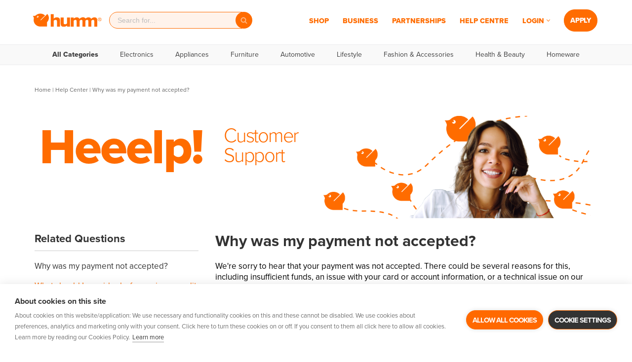

--- FILE ---
content_type: text/html; charset=utf-8
request_url: https://sfapi.formstack.io/FormEngine/EngineFrame/Index?d=iDd0d3RqK9KC_D-Y335cgB866e1gJvJn4gB9nAqNc3no3ECX82G9JCI9xnFVfwfa
body_size: 5491
content:

<!DOCTYPE html>
<html xmlns="http://www.w3.org/1999/xhtml" xml:lang="en" lang="en">
<head runat="server">
    <meta name="robots" content="noindex, nofollow">
    <meta name="viewport" content="width=device-width, initial-scale=1.0, maximum-scale=1.0, user-scalable=0">
    <meta http-equiv="Content-Type" content="text/html; charset=utf8" />
    <link href="https://frontdoorcdn.formstack.io/cdncontainer/styles/main.css" rel="stylesheet" type="text/css" id="ffmaincss">
    <link href='https://fonts.googleapis.com/css?family=Pacifico' rel='stylesheet' type='text/css'>
    <link href="https://fonts.googleapis.com/css?family=Open+Sans" rel="stylesheet" type="text/css">

    <script></script>


</head>

<body>
    <!--[if lt IE 7]> <div id="browser" class="ie6"></div> <![endif]-->
    <!--[if IE 7]>    <div id="browser" class="ie7"></div> <![endif]-->
    <!--[if IE 8]>    <div id="browser" class="ie8"></div> <![endif]-->
    <!--[if IE 9]>    <div id="browser" class="ie9"></div> <![endif]-->
    <!--[if gt IE 9]> <div id="browser" class="ie10"></div> <![endif]-->
<form action="https://sfapi.formstack.io/FormEngine/EngineFrame/UploadFile" enctype="multipart/form-data" id="form1" method="post" target="ffIframe"><input id="userTimeZone" name="userTimeZone" type="hidden" value="" /><input id="txtHtmlId" name="txtHtmlId" type="hidden" value="psR656qVoyVnNQPjYgNn0Q" /><input id="txtSendSizeChange" name="txtSendSizeChange" type="hidden" value="" /><input id="txtObjId" name="txtObjId" type="hidden" value="" /><input id="txtOrgId" name="txtOrgId" type="hidden" value="h8oSb7oh9WP5eLvt0f2k373fMQhOZAxd8ChMrqb2TJM" /><input id="txtAuthToken" name="txtAuthToken" type="hidden" value="" /><input id="txtRefreshToken" name="txtRefreshToken" type="hidden" value="8sVCBGGpZlbpz-ty3TMl6y3CUtWcVnmeDyP05BcMsp101UxfVFvS9qHtEuqbxPB0XESlLV2vSgSeS6wTTElq6E_9wjsWtHpRGLuo7a3D32G0CfIgNVf0HyNaKo113dzW" /><input id="txtAccessURI" name="txtAccessURI" type="hidden" value="" /><input id="txtSessionID" name="txtSessionID" type="hidden" value="w_MRRIoKeZSbtF-b1GX-DTwxUm0O34h_A77IiptWQA5f0kQ2zzuZzXCqXJO-E1g3" /><input id="txtSubmittedData" name="txtSubmittedData" type="hidden" value="" /><input id="formHtml" name="formHtml" type="hidden" value="" /><input data-val="true" data-val-required="The Boolean field is required." id="multipageEnabled" name="multipageEnabled" type="hidden" value="False" /><input data-val="true" data-val-required="The Boolean field is required." id="breadcrumbEnabled" name="breadcrumbEnabled" type="hidden" value="False" /><input data-val="true" data-val-required="The Boolean field is required." id="breadcrumbNumbered" name="breadcrumbNumbered" type="hidden" value="False" /><input id="breadcrumbPrefix" name="breadcrumbPrefix" type="hidden" value="" /><input id="submitMessage" name="submitMessage" type="hidden" value="Thank you! Someone from the humm team will be in contact with you soon." /><input id="submitUrl" name="submitUrl" type="hidden" value="https://www.shophumm.com/uk/contact-us/business-contact/thank-you/" /><input id="submitBtnText" name="submitBtnText" type="hidden" value="Submit" /><input id="prevBtnText" name="prevBtnText" type="hidden" value="Back" /><input id="nextBtnText" name="nextBtnText" type="hidden" value="Next" /><input id="pageValType" name="pageValType" type="hidden" value="form" /><input id="txtUserContentId" name="txtUserContentId" type="hidden" value="" /><input data-val="true" data-val-required="The Boolean field is required." id="hasCustomCSS" name="hasCustomCSS" type="hidden" value="True" /><input id="isCurrentForm" name="isCurrentForm" type="hidden" value="" /><input id="packageTier" name="packageTier" type="hidden" value="" /><input data-val="true" data-val-required="The Boolean field is required." id="isDraft" name="isDraft" type="hidden" value="False" /><input data-val="true" data-val-required="The Boolean field is required." id="saveForLaterEnabled" name="saveForLaterEnabled" type="hidden" value="False" /><input id="saveBtnText" name="saveBtnText" type="hidden" value="Save" /><input id="discardBtnText" name="discardBtnText" type="hidden" value="Discard" /><input id="draftSaved" name="draftSaved" type="hidden" value="" /><input id="draftEmail" name="draftEmail" type="hidden" value="" /><input id="paymentType" name="paymentType" type="hidden" value="" /><input id="formName" name="formName" type="hidden" value="Retailer Contact Form" /><input id="formId" name="formId" type="hidden" value="" /><input id="CommunityInstanceURL" name="CommunityInstanceURL" type="hidden" value="" /><input id="CommunitySessioID" name="CommunitySessioID" type="hidden" value="" /><input id="CommunityUserId" name="CommunityUserId" type="hidden" value="" /><input id="CommunityUserType" name="CommunityUserType" type="hidden" value="" /><input id="CommunityViewMode" name="CommunityViewMode" type="hidden" value="" /><input id="comPrefillDataset" name="comPrefillDataset" type="hidden" value="" /><input id="prefillDataset" name="prefillDataset" type="hidden" value="" /><input id="comPrefillObj" name="comPrefillObj" type="hidden" value="" /><input id="hfFileServiceEndpoint" name="hfFileServiceEndpoint" type="hidden" value="https://sfapi.formstack.io" /><input id="hfFileServiceApiKey" name="hfFileServiceApiKey" type="hidden" value="8fc5982e-6eca-4d73-a3ff-997902b163b0-20212151122" /><input id="reCaptchaV3token" name="reCaptchaV3token" type="hidden" value="" /><input id="submissionWorkflowId" name="submissionWorkflowId" type="hidden" value="" /><input data-val="true" data-val-required="The Boolean field is required." id="isPopulateHTMLFromBackEnd" name="isPopulateHTMLFromBackEnd" type="hidden" value="True" /><input id="hfIsNativePaymentOn" name="hfIsNativePaymentOn" type="hidden" value="False" /><input id="hfDefaultNativeSiteURL" name="hfDefaultNativeSiteURL" type="hidden" value="" /><input id="hfPackageNamespace" name="hfPackageNamespace" type="hidden" value="VisualAntidote__" />        <div id="dvBannerHTML" runat="server">

            <script language='javascript' type='text/javascript'>function evaluateRules(lstRules,source){ if (arguments.length > 0){  for (var i = 0; i < lstRules.length; i++) {     switch (lstRules[i]) {         case 1:              if (   (!FFEqualTo('FSGFShortAnswer386','Case.SuppliedEmail',true,source)) ) { FFShowGeneralError('Email doesn\'t match',source); }         break;     }  } } else { }}</script><input type='hidden' id='submitRules' value='1' /><div><style>#dvFastForms .ff-group-row>.ff-item-row:not(:first-child),#dvFastForms .ff-payment-wrapper,#dvFastForms .ff-esignature-wrapper  {
     max-width:100%;
     }
 #dvFastForms .ff-page-header  {
     font-family:Helvetica;
     color:rgba(4,4,4,1);
     font-size:26px;
     }
 #dvFastForms .ff-page-header-row  {
     border-style:none;
     border-radius:5px;
     border-width:0px;
     padding:3px;
     }
 .ff-logo  {
     background-color:rgba(248,247,247,0.05);
     background-image:url(https://hummuk--visualantidote.visualforce.com/servlet/servlet.ImageServer?id=0158e0000009dfSAAQ&oid=00D4L000000Db0OUAS);
     width:168px;
     height:34px;
     margin:auto;
     padding:33px;
     }
 .ff-header  {
     padding:0px;
     }
 .ff-form-main  {
     background-color:rgba(255,255,255,1);
     margin:auto;
     max-width:700px;
     border-style:solid;
     border-color:rgba(255,255,255,1);
     border-width:0px;
     padding:24px;
     }
 #dvFastForms .ff-group-row  {
     background-color:#f3f3f3;
     border-style:solid;
     border-radius:5px;
     border-width:0px;
     max-width:700px;
     padding:20px;
     margin:0px;
     }
 #dvFastForms .ff-section-header  {
     font-family:Helvetica;
     color:rgba(248,248,249,1);
     font-size:24px;
     }
 #dvFastForms .ff-footer-group  {
     padding:24px;
     }
 #dvFastForms .ff-col-2.ff-field-col  {
     max-width:100%;
     width:100%;
     clear:left;
     }
 #dvFastForms .ff-label,#dvFastForms .ff-footnote-label  {
     font-family:Helvetica;
     font-weight:bold;
     font-size:16px;
     }
 #dvFastForms .ff-label  {
     color:#222222;
     }
 #dvFastForms .ff-label-col  {
     text-align:left;
     padding:8px;
     }
 #dvFastForms .ff-field-col  {
     font-family:Helvetica;
     font-size:16px;
     }
 #dvFastForms .ff-field-col,#dvFastForms .ff-rating-widget a  {
     color:#222222;
     }
 #dvFastForms .ff-type-text,#dvFastForms .ff-textarea,#dvFastForms select.ff-select-type,#dvFastForms .ff-fileupload-drop-area,#dvFastForms .select2-container .select2-choice,#dvFastForms .select2-container .select2-choices  {
     border-style:solid;
     border-radius:5px;
     border-color:rgba(207,212,216,1);
     border-width:1px;
     padding:12px;
     }
 #dvFastForms .ff-textarea  {
     height:140px;
     }
 #dvFastForms .ff-item-row .ff-type-text:not(.ff-creditcard),#dvFastForms .ff-textarea,#dvFastForms .ff-fileupload-drop-area  {
     width:100%;
     }
 #dvFastForms select.ff-select-type:not(.ff-mm):not(.ff-yyyy),#dvFastForms .select2-container  {
     width:100%;
     }
 #dvFastForms div.ff-select-to-checkbox-list,#dvFastForms div.ff-select-to-radiobtn-list  {
     width:100%;
     }
 #dvFastForms .ff-rating-widget  {
     width:100%;
     }
 #dvFastForms .ff-invalid-msg  {
     font-family:Helvetica;
     color:rgba(150,0,8,1);
     padding:12px;
     }
 #dvFastForms .ff-required-mark  {
     font-family:Helvetica;
     color:rgba(249,249,250,1);
     font-size:16px;
     }
 #dvFastForms .ff-page-bread-header  {
     background-color:rgba(237,239,240,1);
     }
 #dvFastForms .ff-page-bread-item  {
     font-family:Helvetica;
     color:rgba(102,102,102,1);
     font-size:14px;
     }
 #dvFastForms .ff-page-bread-item:hover  {
     color:rgba(70,70,70,1);
     }
 #dvFastForms .ff-page-bread-item.item-selected  {
     color:rgba(89,93,100,1);
     }
 #dvFastForms .ff-page-bread  {
     padding:7px;
     }
 #dvFastForms .ff-btn-submit  {
     background-color:rgba(255,98,0,1);
     font-family:Helvetica;
     color:rgba(255,255,255,1);
     font-size:14px;
     border-style:none;
     border-width:1px;
     padding:10px;
     }
 #dvFastForms .ff-btn-submit:hover  {
     background-color:rgba(18,30,37,1);
     }
 #dvFastForms .ff-alink:hover  {
     color:rgba(70,70,70,1);
     }
 #dvFastForms .ff-alink  {
     font-family:Helvetica;
     font-weight:bold;
     text-decoration:underline;
     color:rgba(255,98,0,1);;
     font-size:14px;
     padding:7px;
     }</style><div class="ff-form-main"><div id="ffPage30" class="ff-page-row page-1" data-pagetitle="Page Title"><div class="ff-group-row group-0" id="ffSection0"><div class="ff-item-row"><div class="ff-col-1 ff-section-col"><label class="ff-section-header" id="sectionLabel0"></label></div></div><div class="ff-item-row"><div class="ff-col-1 ff-label-col"><label vatt="PICKLIST" for="Case.Type" class="ff-label" id="lblCaseType">I need help with</label></div><div class="ff-col-2 ff-field-col"><select name="Case.Type" id="Case.Type" vatt="PICKLIST" class="ff-select-type ff-singlepicklist" data-flexcontrol="picklist-default" data-columnspan="12" data-requiredmessage="required" data-isupsert="false" data-ishidden="false"><option value="" selected="selected">--select an item--</option><option value="Query about fees">Query about fees </option><option value="Additional location enquiry">Additional location enquiry </option><option value="Updating store details">Updating store details </option><option value="Remittance enquiry">Remittance enquiry </option><option value="Contract enquiry">Contract enquiry </option><option value="Training required">Training required </option><option value="Point Of Sale">Point Of Sale </option><option value="Other">Other </option></select></div></div><div class="ff-item-row"><div class="ff-col-1 ff-label-col"><label vatt="STRING" for="Case.SuppliedCompany" class="ff-label" id="lblCaseSuppliedCompany">Business Name</label><span class="requiredSpan ff-required-mark">*</span></div><div class="ff-col-2 ff-field-col"><input type="textbox" id="Case.SuppliedCompany" placeholder="" aria-placeholder="" name="Case.SuppliedCompany" vatt="STRING" class="ff-input-type ff-type-text" data-maxlengthmessage="Maximum 80 characters" maxlength="80" data-validatefieldtype="" value="" data-columnspan="12" data-requiredmessage="required" data-isrequired="true" aria-required="true" data-isupsert="false" data-ishidden="false"></div></div><div class="ff-item-row"><div class="ff-col-1 ff-label-col"><label vatt="STRING" for="Case.SuppliedName" class="ff-label" id="lblCaseSuppliedName">Your Full Name</label><span class="requiredSpan ff-required-mark">*</span></div><div class="ff-col-2 ff-field-col"><input type="textbox" id="Case.SuppliedName" placeholder="" aria-placeholder="" name="Case.SuppliedName" vatt="STRING" class="ff-input-type ff-type-text" data-maxlengthmessage="Maximum 80 characters" maxlength="80" data-validatefieldtype="" value="" data-columnspan="12" data-requiredmessage="required" data-isrequired="true" aria-required="true" data-isupsert="false" data-ishidden="false"></div></div><div class="ff-item-row"><div class="ff-col-1 ff-label-col"><label vatt="TEXTAREA" for="Case.Description" class="ff-label" id="lblCaseDescription">Comment</label><span class="requiredSpan ff-required-mark">*</span></div><div class="ff-col-2 ff-field-col"><textarea id="Case.Description" placeholder="" aria-placeholder="" name="Case.Description" vatt="TEXTAREA" class="ff-textarea" data-maxlengthmessage="Maximum 32000 characters" maxlength="32000" data-ishtmlformatted="false" value="" data-columnspan="12" data-requiredmessage="required" data-isrequired="true" aria-required="true" data-isupsert="false" data-ishidden="false"></textarea></div></div><div class="ff-item-row"><div class="ff-col-1 ff-label-col"><label vatt="EMAIL" for="Case.SuppliedEmail" class="ff-label" id="lblCaseSuppliedEmail">Email</label><span class="requiredSpan ff-required-mark">*</span></div><div class="ff-col-2 ff-field-col"><input type="textbox" id="Case.SuppliedEmail" placeholder="" aria-placeholder="" name="Case.SuppliedEmail" vatt="EMAIL" class="ff-input-type ff-type-text" data-maxlengthmessage="Maximum 80 characters" maxlength="80" data-validatefieldtype="" value="" data-columnspan="12" data-requiredmessage="required" data-isrequired="true" aria-required="true" data-isupsert="false" data-ishidden="false"></div></div><div class="ff-item-row"><div class="ff-col-1 ff-label-col"><label id="lblFSGFShortAnswer386" for="FSGFShortAnswer386" class="ff-label" vatt="STRING">Confirm Email</label><span class="ff-required-mark">*</span></div><div class="ff-col-2 ff-field-col"><input id="FSGFShortAnswer386" name="FSGFShortAnswer386" type="text" class="ff-input-type ff-type-text mainField" vatt="STRING" value="" data-ishidden="false" data-isreadonly="false" data-isrequired="true" data-requiredmessage="required"></div></div><div class="ff-item-row"><div class="ff-col-1 ff-label-col"><label vatt="STRING" for="Case.SuppliedPhone" class="ff-label" id="lblCaseSuppliedPhone">Contact Number</label><span class="requiredSpan ff-required-mark">*</span></div><div class="ff-col-2 ff-field-col"><input type="textbox" id="Case.SuppliedPhone" placeholder="" aria-placeholder="" name="Case.SuppliedPhone" vatt="STRING" class="ff-input-type ff-type-text" data-maxlengthmessage="Maximum 40 characters" maxlength="40" data-validatefieldtype="" value="" data-columnspan="12" data-requiredmessage="required" data-isrequired="true" aria-required="true" data-isupsert="false" data-ishidden="false"></div></div><div class="ff-item-row" title="Captcha"><div class="ff-col-1 ff-label-col"><label id="lblCaptcha676" for="Captcha676" lblname="Captcha" class="ff-label ff-captcha-label" aria-required="true">Captcha</label><span class="requiredSpan ff-required-mark">*</span></div><div class="ff-col-2 ff-field-col ff-captcha"><div id="Captcha676" name="Captcha" vatt="CAPTCHA" data-requiredmessage="Please enter the text shown in the image above" data-isrequired="true" data-ishidden="false"></div></div></div><div class="ff-item-row" style="display: none;"><div class="ff-col-1 ff-label-col"><label vatt="PICKLIST" for="Case.Origin" class="ff-label" id="lblCaseOrigin">Origin</label></div><div class="ff-col-2 ff-field-col"><select name="Case.Origin" id="Case.Origin" vatt="PICKLIST" class="ff-select-type ff-singlepicklist" data-flexcontrol="" data-columnspan="12" data-requiredmessage="required" data-isupsert="false" data-ishidden="true" disabled="disabled"><option value="">--select an item--</option><option value="Email">Email </option><option value="Phone">Phone </option><option value="Web">Web </option><option value="Web Retailer" selected="selected">Web Retailer </option><option value="Web Customer">Web Customer </option><option value="Retailer Community">Retailer Community </option></select></div></div><div class="ff-item-row" style="display: none;"><div class="ff-col-1 ff-label-col"><label vatt="PICKLIST" for="Case.Priority" class="ff-label" id="lblCasePriority">Priority</label></div><div class="ff-col-2 ff-field-col"><select name="Case.Priority" id="Case.Priority" vatt="PICKLIST" class="ff-select-type ff-singlepicklist" data-flexcontrol="" data-columnspan="12" data-requiredmessage="required" data-isupsert="false" data-ishidden="true"><option value="">--select an item--</option><option value="High">High </option><option value="Medium" selected="selected">Medium </option><option value="Low">Low </option><option value="Critical">Critical </option></select></div></div><div class="ff-item-row" style="display: none;"><div class="ff-col-1 ff-label-col"><label vatt="REFERENCE" for="inputCase.BusinessHoursId" class="ff-label" id="lblCaseBusinessHoursId">Business Hours</label><span class="requiredSpan ff-required-mark">*</span></div><div class="ff-col-2 ff-field-col"><input type="hidden" id="Case.BusinessHoursId" vatt="REFERENCE" value="01m4L000000TO8wQAG"><input type="textbox" id="inputCase.BusinessHoursId" title="Lookup" placeholder="" name="inputCase.BusinessHoursId" class="ff-input-type ff-type-text lookup-link" readonly="readonly" vatt="REFERENCE" value="Humm Business Hours" data-lobj="BusinessHours" data-robj="" data-flexcontrol="reference-table" data-display-format="" data-relationship-name="" data-columnspan="12" data-requiredmessage="required" data-isrequired="true" aria-required="true" data-isupsert="false" data-ishidden="true"></div></div></div></div></div></div>
        </div>
        <iframe id="ffIframe" name="ffIframe" style="display:none"></iframe>
        <div id="dialog">
        </div>
        <div id="paymentDialog" style="display:none;overflow:hidden;">
            <iframe id="paymentDialogIFrame" style="width:100%;height:100%;margin:0px;padding:0px;border:0" scrolling="no"></iframe>
        </div>
        <div id="ffLookupDialog" style="overflow:hidden">
        </div>
        <input type="hidden" id="selectedId" value="" />
</form></body>
</html>


--- FILE ---
content_type: text/css
request_url: https://www.shophumm.com/app/plugins/humm-faq/assets/css/faq-custom.css?ver=1767844836
body_size: -287
content:
.hsdd-qa-container {
    transition: max-height .5s ease-out;
}

.faq-content {
    max-height: 0;
    overflow: hidden;
    transition: max-height .5s ease-out;
}

.hsdd-container[data-mode="list"] .hsdd-qa-container {
    max-height: inherit;
}

.hsdd-container[data-mode="dropdown"] .hsdd-qa-container {
    display: none;
    overflow: hidden;
}

--- FILE ---
content_type: text/css
request_url: https://cdn.shophumm.com/humm/uploads/sites/5/elementor/css/post-2922.css?ver=1764004896
body_size: 1278
content:
.elementor-2922 .elementor-element.elementor-element-cde39b1{padding:25px 0px 15px 0px;}.elementor-bc-flex-widget .elementor-2922 .elementor-element.elementor-element-268442f.elementor-column .elementor-widget-wrap{align-items:center;}.elementor-2922 .elementor-element.elementor-element-268442f.elementor-column.elementor-element[data-element_type="column"] > .elementor-widget-wrap.elementor-element-populated{align-content:center;align-items:center;}.elementor-2922 .elementor-element.elementor-element-bad15aa .elementor-icon-list-icon{width:14px;}.elementor-2922 .elementor-element.elementor-element-bad15aa .elementor-icon-list-icon i{font-size:14px;}.elementor-2922 .elementor-element.elementor-element-bad15aa .elementor-icon-list-icon svg{--e-icon-list-icon-size:14px;}.elementor-2922 .elementor-element.elementor-element-bad15aa .elementor-icon-list-text, .elementor-2922 .elementor-element.elementor-element-bad15aa .elementor-icon-list-text a{color:#666666;}.elementor-2922 .elementor-element.elementor-element-bad15aa .elementor-icon-list-item{font-size:0.706em;}.elementor-2922 .elementor-element.elementor-element-196c45a > .elementor-widget-wrap > .elementor-widget:not(.elementor-widget__width-auto):not(.elementor-widget__width-initial):not(:last-child):not(.elementor-absolute){margin-bottom:20px;}.elementor-2922 .elementor-element.elementor-element-196c45a > .elementor-element-populated{margin:0% 3% 0% 0%;--e-column-margin-right:3%;--e-column-margin-left:0%;}.elementor-2922 .elementor-element.elementor-element-c5e776c > .elementor-widget-container{padding:0% 0% 4% 0%;border-style:solid;border-width:0px 0px 1px 0px;border-color:#CCCCCC;}.elementor-2922 .elementor-element.elementor-element-c5e776c .elementor-heading-title{font-size:22px;font-weight:700;}.elementor-2922 .elementor-element.elementor-element-7f769d4 .elementor-heading-title{font-size:17px;font-weight:400;line-height:19px;color:var( --e-global-color-text );}.elementor-2922 .elementor-element.elementor-element-4d64c7e{--grid-row-gap:25px;--grid-column-gap:30px;}.elementor-2922 .elementor-element.elementor-element-4d64c7e .elementor-posts-container .elementor-post__thumbnail{padding-bottom:calc( 0.66 * 100% );}.elementor-2922 .elementor-element.elementor-element-4d64c7e:after{content:"0.66";}.elementor-2922 .elementor-element.elementor-element-4d64c7e .elementor-post__thumbnail__link{width:100%;}.elementor-2922 .elementor-element.elementor-element-4d64c7e.elementor-posts--thumbnail-left .elementor-post__thumbnail__link{margin-right:20px;}.elementor-2922 .elementor-element.elementor-element-4d64c7e.elementor-posts--thumbnail-right .elementor-post__thumbnail__link{margin-left:20px;}.elementor-2922 .elementor-element.elementor-element-4d64c7e.elementor-posts--thumbnail-top .elementor-post__thumbnail__link{margin-bottom:20px;}.elementor-2922 .elementor-element.elementor-element-4d64c7e .elementor-post__title, .elementor-2922 .elementor-element.elementor-element-4d64c7e .elementor-post__title a{font-size:17px;font-weight:400;text-decoration:underline;line-height:19px;}.elementor-2922 .elementor-element.elementor-element-4d64c7e .elementor-post__title{margin-bottom:0px;}.elementor-2922 .elementor-element.elementor-element-6d22c6b > .elementor-widget-wrap > .elementor-widget:not(.elementor-widget__width-auto):not(.elementor-widget__width-initial):not(:last-child):not(.elementor-absolute){margin-bottom:10px;}.elementor-2922 .elementor-element.elementor-element-6d22c6b > .elementor-element-populated{margin:0% 0% 0% 3%;--e-column-margin-right:0%;--e-column-margin-left:3%;}.elementor-2922 .elementor-element.elementor-element-d94b27f{text-align:left;}.elementor-2922 .elementor-element.elementor-element-d94b27f .elementor-heading-title{font-size:32px;font-weight:700;line-height:30px;color:var( --e-global-color-text );}.elementor-2922 .elementor-element.elementor-element-795fbf9 .dce-content, .elementor-2922 .elementor-element.elementor-element-795fbf9 .dce-content a.dce-content-link{color:#000000;}.elementor-2922 .elementor-element.elementor-element-795fbf9 .dce-content{margin-bottom:0px;}.elementor-2922 .elementor-element.elementor-element-c88292d > .elementor-widget-container{margin:5% 0% 0% 0%;}.elementor-2922 .elementor-element.elementor-element-c88292d .elementor-heading-title{font-size:20px;font-weight:700;color:#4D5046;}.elementor-2922 .elementor-element.elementor-element-4a2ee76 .elementor-tab-title, .elementor-2922 .elementor-element.elementor-element-4a2ee76 .elementor-tab-title:before, .elementor-2922 .elementor-element.elementor-element-4a2ee76 .elementor-tab-title:after, .elementor-2922 .elementor-element.elementor-element-4a2ee76 .elementor-tab-content, .elementor-2922 .elementor-element.elementor-element-4a2ee76 .elementor-tabs-content-wrapper{border-width:0px;}.elementor-2922 .elementor-element.elementor-element-4a2ee76 .elementor-tab-title, .elementor-2922 .elementor-element.elementor-element-4a2ee76 .elementor-tab-title a{color:#000000;}.elementor-2922 .elementor-element.elementor-element-4a2ee76 .elementor-tab-title.elementor-active,
					 .elementor-2922 .elementor-element.elementor-element-4a2ee76 .elementor-tab-title.elementor-active a{color:var( --e-global-color-primary );}.elementor-2922 .elementor-element.elementor-element-4a2ee76 .elementor-tab-content{color:#4D5046;font-size:17px;font-weight:100;}.elementor-2922 .elementor-element.elementor-element-5c316cb{margin-top:0%;margin-bottom:0%;}.elementor-2922 .elementor-element.elementor-element-4b4ea4f > .elementor-widget-wrap > .elementor-widget:not(.elementor-widget__width-auto):not(.elementor-widget__width-initial):not(:last-child):not(.elementor-absolute){margin-bottom:0px;}.elementor-2922 .elementor-element.elementor-element-fdf803d > .elementor-widget-container{margin:0px 0px 10px 0px;padding:0px 0px 0px 0px;}.elementor-2922 .elementor-element.elementor-element-9870b07{margin-top:2%;margin-bottom:3%;}.elementor-2922 .elementor-element.elementor-element-145a3b4 > .elementor-widget-container{margin:0px 0px 0px 0px;}@media(max-width:959px){.elementor-2922 .elementor-element.elementor-element-d94b27f .elementor-heading-title{font-size:2em;}}@media(min-width:690px){.elementor-2922 .elementor-element.elementor-element-196c45a{width:30%;}.elementor-2922 .elementor-element.elementor-element-6d22c6b{width:70%;}}@media(max-width:689px){.elementor-2922 .elementor-element.elementor-element-c5e776c > .elementor-widget-container{margin:5% 0% 0% 0%;padding:0% 0% 2% 0%;}.elementor-2922 .elementor-element.elementor-element-7f769d4 > .elementor-widget-container{padding:0px 0px 4px 0px;}.elementor-2922 .elementor-element.elementor-element-4d64c7e .elementor-posts-container .elementor-post__thumbnail{padding-bottom:calc( 0.5 * 100% );}.elementor-2922 .elementor-element.elementor-element-4d64c7e:after{content:"0.5";}.elementor-2922 .elementor-element.elementor-element-4d64c7e .elementor-post__thumbnail__link{width:100%;}.elementor-2922 .elementor-element.elementor-element-6d22c6b > .elementor-element-populated{margin:5% 0% 0% 0%;--e-column-margin-right:0%;--e-column-margin-left:0%;}.elementor-2922 .elementor-element.elementor-element-d94b27f > .elementor-widget-container{margin:0px 0px 0px 0px;padding:0px 0px 0px 0px;}.elementor-2922 .elementor-element.elementor-element-d94b27f .elementor-heading-title{font-size:29px;line-height:30px;letter-spacing:-1px;}.elementor-2922 .elementor-element.elementor-element-795fbf9 > .elementor-widget-container{margin:0px 0px 0px 0px;padding:0px 0px 0px 0px;}.elementor-2922 .elementor-element.elementor-element-795fbf9 .dce-content{font-size:17px;}.elementor-2922 .elementor-element.elementor-element-c88292d > .elementor-widget-container{margin:5% 0% 0% 0%;padding:0px 0px 0px 0px;}.elementor-2922 .elementor-element.elementor-element-c88292d .elementor-heading-title{font-size:1.5em;letter-spacing:-0.6px;}.elementor-2922 .elementor-element.elementor-element-4a2ee76 > .elementor-widget-container{margin:0px 0px 0px 0px;padding:0px 1px 30px 0px;}}/* Start custom CSS for posts, class: .elementor-element-4d64c7e */@media (max-width: 640px)
 {
     #set-color-for-mobile-text h2 a
     {
   
background: no-repeat right/3% url(https://cdn.shophumm.com/humm/uploads/sites/6/Arrow.png);
width: 99%;
height: 19px;
display: inline-block;
color: #333 !important;
text-decoration: none !important;
         
        
     
 }
 #set-color-for-mobile-text h2
 {
      border-bottom: 1px solid #c4c4c4;
     padding-bottom: 7px !important;
     text-decoration: none !important;
 }
 }/* End custom CSS */
/* Start custom CSS for tabs, class: .elementor-element-4a2ee76 */#elementor-tab-title-7771
{
    display:none;
}
 #set-tab .elementor-tab-mobile-title:nth-child(3) {
    font-weight: 400;
    background-image: url(https://cdn.bundll.com/uploads/sites/3/thumb_up.png);
   background-repeat: no-repeat;
    background-position-x: 0px;
    padding-left: 33px;
    background-position-y: 10px;    
}

#set-tab .elementor-tab-mobile-title:nth-child(5)
{
  font-weight: 400;
  background-image: url(https://cdn.bundll.com/uploads/sites/3/thumb_down.png);
  background-repeat: no-repeat;
  background-position-x: 0px;
  padding-left: 33px;
  background-position-y:12px;
}


#elementor-tab-title-7773
 {
   font-weight: 400;
    background-image: url(https://cdn.bundll.com/uploads/sites/3/thumb_down.png);
    background-repeat: no-repeat;
    background-position-x: 0px;
    padding-left: 33px;
    background-position-y: 18px;
  }

#elementor-tab-title-7772 a {
         padding-left: 26px;
         padding-right:25px;
 }
 #elementor-tab-title-7773 a {
         padding-left: 26px;
         padding-right:25px;
 }


#elementor-tab-title-7772 a,
#elementor-tab-title-7773 a
{
  padding-left:28px;
  padding-top:10px;
}
#tab_y_n .thumb_up, .thumb_down
{
    padding-top: 0px;
    float: left;
}
#elementor-tab-title-7772 a
{
    font-weight: 400;
    background-image: url(https://cdn.bundll.com/uploads/sites/3/thumb_up.png);
    background-repeat: no-repeat;
       background-position: left;
       background-position-y: 3px;
}




#elementor-tab-title-7772.elementor-active a
{
    font-weight: 400;
   
    background-image: url("https://cdn.bundll.com/uploads/sites/3/thumb_up.png");
    background-repeat: no-repeat;
    background-position: left;
    
}
#elementor-tab-title-7773.elementor-active a
{
    font-weight: 400;
   color:#ccc;

    background-repeat: no-repeat;
    background-position: left;
    
}
#set-tab .eael-adv-accordion .eael-accordion-list .eael-accordion-header
{
    padding:0px !important;
}
 #set-tab .elementor-column-gap-default>.elementor-row>.elementor-column>.elementor-element-populated
{
    padding: 10px 10px 10px 0px;
}
.elementor-widget-tabs .elementor-tab-desktop-title
{
    padding: 20px 0px !important;
}/* End custom CSS */

--- FILE ---
content_type: text/css
request_url: https://cdn.shophumm.com/humm/uploads/sites/5/elementor/css/post-21642.css?ver=1764002809
body_size: 647
content:
.elementor-21642 .elementor-element.elementor-element-8a978f1:not(.elementor-motion-effects-element-type-background), .elementor-21642 .elementor-element.elementor-element-8a978f1 > .elementor-motion-effects-container > .elementor-motion-effects-layer{background-color:#F9F9F9;}.elementor-21642 .elementor-element.elementor-element-8a978f1{border-style:solid;border-width:1px 0px 1px 0px;border-color:#EBECEE;box-shadow:0px 0px 0px 0px rgba(0,0,0,0.5);transition:background 0.3s, border 0.3s, border-radius 0.3s, box-shadow 0.3s;margin-top:0px;margin-bottom:0px;padding:0px 0px 0px 0px;}.elementor-21642 .elementor-element.elementor-element-8a978f1 > .elementor-background-overlay{transition:background 0.3s, border-radius 0.3s, opacity 0.3s;}.elementor-21642 .elementor-element.elementor-element-7266f18 > .elementor-widget-container{margin:0px 0px 0px 0px;padding:0px 0px 0px 0px;}.elementor-21642 .elementor-element.elementor-element-7266f18{z-index:10;}.elementor-21642 .elementor-element.elementor-element-7266f18 .elementor-nav-menu .elementor-item{font-size:14px;}.elementor-21642 .elementor-element.elementor-element-7266f18 .elementor-nav-menu--main .elementor-item{color:#404041;fill:#404041;padding-left:22px;padding-right:22px;padding-top:0px;padding-bottom:0px;}.elementor-21642 .elementor-element.elementor-element-7266f18 .elementor-nav-menu--main .elementor-item:hover,
					.elementor-21642 .elementor-element.elementor-element-7266f18 .elementor-nav-menu--main .elementor-item.elementor-item-active,
					.elementor-21642 .elementor-element.elementor-element-7266f18 .elementor-nav-menu--main .elementor-item.highlighted,
					.elementor-21642 .elementor-element.elementor-element-7266f18 .elementor-nav-menu--main .elementor-item:focus{color:var( --e-global-color-primary );fill:var( --e-global-color-primary );}.elementor-21642 .elementor-element.elementor-element-7266f18 .elementor-nav-menu--main .elementor-item.elementor-item-active{color:var( --e-global-color-primary );}@media(min-width:690px){.elementor-21642 .elementor-element.elementor-element-3ca0600{width:100%;}}@media(max-width:959px){.elementor-21642 .elementor-element.elementor-element-7266f18 > .elementor-widget-container{margin:0px 0px 0px -13px;padding:0px 0px 0px 0px;}.elementor-21642 .elementor-element.elementor-element-7266f18 .elementor-nav-menu--main .elementor-item{padding-left:20px;padding-right:20px;}}@media(max-width:689px){.elementor-21642 .elementor-element.elementor-element-7266f18 > .elementor-widget-container{margin:0px 0px 0px 0px;padding:0px 0px 0px 0px;}.elementor-21642 .elementor-element.elementor-element-7266f18 .elementor-nav-menu--main .elementor-item{padding-left:11px;padding-right:11px;}}/* Start custom CSS for nav-menu, class: .elementor-element-7266f18 */#sub_menu_pos
{
    width:auto;
    margin-left:auto;
    margin-right: auto;
    overflow:auto;
}


@media (max-width: 480px) {
#sub_menu_pos .elementor-nav-menu:after
{

    content: "\00a0";
    display: block;
    height: 27px;
    font: 0/0 serif;
    clear: both;
    visibility: visible;
    overflow: hidden;
    width:9%;
    position: fixed;
    background: #F9F9F9;
    right: -1px;
    opacity: 0.9;
  
}

.blur-mar-left
{
margin-right:26px;
}


#menu-1-7266f18
{
  flex-wrap: nowrap;
max-width: 100%;
justify-content: start;
}

.elementor-nav-menu--layout-horizontal
{
overflow:auto;
}

.elementor-nav-menu--layout-horizontal::-webkit-scrollbar
{
display:none;
}
}

@media only screen 
  and (min-device-width: 768px) 
  and (max-device-width: 1023px) 
  and (-webkit-min-device-pixel-ratio: 1) {
    
#sub_menu_pos .elementor-nav-menu:after
{

content: "\00a0";
display: block;
height: 27px;
font: 0/0 serif;
clear: both;
visibility: visible;
overflow: hidden;
width:9%;
position: fixed;
background: #F9F9F9;
right: -1px;
opacity: 0.9;

}
.blur-mar-left
{
margin-right:63px;
}
#menu-1-7266f18
{
flex-wrap: nowrap;
max-width: 100%;
justify-content: start;


}
.elementor-nav-menu--layout-horizontal
{
overflow:auto;
}
.elementor-nav-menu--layout-horizontal::-webkit-scrollbar
{
display:none;
}
#blur-mar-left
{
padding-right: 29px;
}

      
  }
  @media only screen 
  and (max-device-width: 1792px) 
  and (-webkit-min-device-pixel-ratio: 1) {
      sub_menu_pos .elementor-nav-menu:after
    {

    content: "\00a0";
    display: block;
    height: 27px;
    font: 0/0 serif;
    clear: both;
    visibility: visible;
    overflow: hidden;
    width:9%;
    position: fixed;
    background: #F9F9F9;
    right: -1px;
    opacity: 0.9;
  
    }
      
    #menu-1-7266f18
    {
    flex-wrap: nowrap;
    max-width: 100%;
    justify-content: start;
    
    
    }
    .elementor-nav-menu--layout-horizontal
    {
    overflow:auto;
    }
    .elementor-nav-menu--layout-horizontal::-webkit-scrollbar
    {
    display:none;
    }
    #blur-mar-left
    {
        padding-right: 29px;
    }

      
  }
      


@media only screen 
  and (max-device-width: 1366px) 
  and (-webkit-min-device-pixel-ratio: 1) {
      .elementor-53197 .elementor-element.elementor-element-3e5cd33 .elementor-nav-menu--main .elementor-item
      {
       padding-left: 16px;
    padding-right: 16px;
  }
 
      
  }/* End custom CSS */
/* Start custom CSS for section, class: .elementor-element-8a978f1 */#sub-menu-section
{
  
    margin-left: -15px;
  
}
#sub-menu-section .elementor-widget:not(:last-child)
{
    margin-bottom:0px;
}/* End custom CSS */

--- FILE ---
content_type: text/css
request_url: https://cdn.shophumm.com/humm/uploads/sites/5/elementor/css/post-23529.css?ver=1764004896
body_size: 212
content:
.elementor-23529 .elementor-element.elementor-element-bc01826{transition:background 0.3s, border 0.3s, border-radius 0.3s, box-shadow 0.3s;}.elementor-23529 .elementor-element.elementor-element-bc01826 > .elementor-background-overlay{transition:background 0.3s, border-radius 0.3s, opacity 0.3s;}.elementor-23529 .elementor-element.elementor-element-1711574c > .elementor-element-populated{transition:background 0.3s, border 0.3s, border-radius 0.3s, box-shadow 0.3s;}.elementor-23529 .elementor-element.elementor-element-1711574c > .elementor-element-populated > .elementor-background-overlay{transition:background 0.3s, border-radius 0.3s, opacity 0.3s;}.elementor-23529 .elementor-element.elementor-element-7a0cc91e .elementor-heading-title{font-size:100px;font-weight:800;letter-spacing:-3px;color:var( --e-global-color-fdd421c );}.elementor-23529 .elementor-element.elementor-element-4548ca35 .elementor-heading-title{font-size:40px;font-weight:300;letter-spacing:-2.3px;color:var( --e-global-color-fdd421c );}.elementor-23529 .elementor-element.elementor-element-46b9fd7a .elementor-heading-title{font-size:40px;font-weight:300;letter-spacing:-2.3px;color:var( --e-global-color-0b80a7b );}.elementor-bc-flex-widget .elementor-23529 .elementor-element.elementor-element-73c85650.elementor-column .elementor-widget-wrap{align-items:flex-start;}.elementor-23529 .elementor-element.elementor-element-73c85650.elementor-column.elementor-element[data-element_type="column"] > .elementor-widget-wrap.elementor-element-populated{align-content:flex-start;align-items:flex-start;}.elementor-23529 .elementor-element.elementor-element-336d7401 > .elementor-container > .elementor-column > .elementor-widget-wrap{align-content:flex-start;align-items:flex-start;}.elementor-bc-flex-widget .elementor-23529 .elementor-element.elementor-element-6d53d984.elementor-column .elementor-widget-wrap{align-items:flex-start;}.elementor-23529 .elementor-element.elementor-element-6d53d984.elementor-column.elementor-element[data-element_type="column"] > .elementor-widget-wrap.elementor-element-populated{align-content:flex-start;align-items:flex-start;}.elementor-23529 .elementor-element.elementor-element-19c557f4 .elementor-heading-title{font-size:100px;font-weight:800;letter-spacing:-3px;color:var( --e-global-color-fdd421c );}.elementor-23529 .elementor-element.elementor-element-5e11f882 > .elementor-element-populated{padding:10% 0% 0% 0%;}.elementor-23529 .elementor-element.elementor-element-1f8c7270 .elementor-heading-title{font-size:40px;font-weight:300;letter-spacing:-2.3px;color:var( --e-global-color-fdd421c );}.elementor-23529 .elementor-element.elementor-element-5fea75ab .elementor-heading-title{font-size:40px;font-weight:300;letter-spacing:-2.3px;color:var( --e-global-color-0b80a7b );}@media(min-width:690px){.elementor-23529 .elementor-element.elementor-element-5e11f882{width:18%;}.elementor-23529 .elementor-element.elementor-element-5d12642b{width:48.333%;}}@media(max-width:689px){.elementor-23529 .elementor-element.elementor-element-7cbc07{padding:0% 1% 0% 1%;}.elementor-23529 .elementor-element.elementor-element-1ba3e08 > .elementor-widget-wrap > .elementor-widget:not(.elementor-widget__width-auto):not(.elementor-widget__width-initial):not(:last-child):not(.elementor-absolute){margin-bottom:10px;}.elementor-23529 .elementor-element.elementor-element-1ba3e08 > .elementor-element-populated{margin:0px 0px 0px 0px;--e-column-margin-right:0px;--e-column-margin-left:0px;padding:0px 0px 0px 0px;}.elementor-23529 .elementor-element.elementor-element-bc01826{margin-top:0px;margin-bottom:0px;padding:0px 0px 0px 0px;}.elementor-23529 .elementor-element.elementor-element-1711574c{width:60%;}.elementor-23529 .elementor-element.elementor-element-1711574c > .elementor-widget-wrap > .elementor-widget:not(.elementor-widget__width-auto):not(.elementor-widget__width-initial):not(:last-child):not(.elementor-absolute){margin-bottom:0px;}.elementor-23529 .elementor-element.elementor-element-1711574c > .elementor-element-populated{margin:0px 0px 0px 0px;--e-column-margin-right:0px;--e-column-margin-left:0px;padding:0px 0px 0px 0px;}.elementor-23529 .elementor-element.elementor-element-7a0cc91e > .elementor-widget-container{margin:0px 0px 0px 0px;padding:0px 0px 0px 0px;}.elementor-23529 .elementor-element.elementor-element-7a0cc91e .elementor-heading-title{font-size:56px;}.elementor-23529 .elementor-element.elementor-element-3bb86fd5{width:40%;}.elementor-23529 .elementor-element.elementor-element-4548ca35{text-align:left;}.elementor-23529 .elementor-element.elementor-element-4548ca35 .elementor-heading-title{font-size:20px;letter-spacing:-0.8px;}.elementor-23529 .elementor-element.elementor-element-46b9fd7a{text-align:left;}.elementor-23529 .elementor-element.elementor-element-46b9fd7a .elementor-heading-title{font-size:20px;letter-spacing:-0.5px;}}

--- FILE ---
content_type: text/css
request_url: https://cdn.shophumm.com/humm/uploads/sites/5/elementor/css/post-23532.css?ver=1764004897
body_size: 565
content:
.elementor-23532 .elementor-element.elementor-element-57b4667{margin-top:3%;margin-bottom:0%;padding:0px 0px 0px 0px;}.elementor-23532 .elementor-element.elementor-element-496be68 > .elementor-element-populated, .elementor-23532 .elementor-element.elementor-element-496be68 > .elementor-element-populated > .elementor-background-overlay, .elementor-23532 .elementor-element.elementor-element-496be68 > .elementor-background-slideshow{border-radius:1px 1px 1px 1px;}.elementor-23532 .elementor-element.elementor-element-496be68 > .elementor-element-populated{margin:0px 0px 0px 0px;--e-column-margin-right:0px;--e-column-margin-left:0px;}.elementor-23532 .elementor-element.elementor-element-7a80e8c .elementor-heading-title{font-size:24px;font-weight:700;color:var( --e-global-color-text );}.elementor-23532 .elementor-element.elementor-element-13293c4{border-style:solid;border-width:1px 1px 1px 1px;border-color:var( --e-global-color-fdd421c );margin-top:0px;margin-bottom:0px;padding:3% 3% 3% 3%;}.elementor-23532 .elementor-element.elementor-element-f0dfdd3 > .elementor-widget-wrap > .elementor-widget:not(.elementor-widget__width-auto):not(.elementor-widget__width-initial):not(:last-child):not(.elementor-absolute){margin-bottom:25px;}.elementor-23532 .elementor-element.elementor-element-f0dfdd3 > .elementor-element-populated{margin:0% 0% 0% 0%;--e-column-margin-right:0%;--e-column-margin-left:0%;padding:0% 0% 0% 0%;}.elementor-23532 .elementor-element.elementor-element-adef909 > .elementor-widget-container{margin:0% 0% 0% 0%;padding:0% 0% 0% 0%;border-style:solid;border-width:0px 0px 0px 0px;}.elementor-23532 .elementor-element.elementor-element-adef909{text-align:center;}.elementor-23532 .elementor-element.elementor-element-adef909 .elementor-heading-title{font-size:24px;font-weight:700;color:var( --e-global-color-primary );}.elementor-23532 .elementor-element.elementor-element-c95feb2 > .elementor-widget-container{margin:0% 9% 0% 0%;padding:0% 0% 0% 0%;border-style:solid;border-width:0px 0px 0px 0px;}.elementor-23532 .elementor-element.elementor-element-c95feb2{text-align:center;}.elementor-23532 .elementor-element.elementor-element-c95feb2 .elementor-heading-title{font-size:17px;color:var( --e-global-color-text );}.elementor-23532 .elementor-element.elementor-element-d0bc336 .elementor-button{padding:1% 3% 1% 3%;}.elementor-23532 .elementor-element.elementor-element-83c1293{margin-top:0%;margin-bottom:3%;}.elementor-23532 .elementor-element.elementor-element-543d478 > .elementor-widget-container{margin:5% 0% 0% 0%;border-style:solid;border-width:1px 0px 0px 0px;border-color:#D4D4D4;border-radius:0px 0px 0px 0px;}.elementor-23532 .elementor-element.elementor-element-543d478 .elementor-toggle-title, .elementor-23532 .elementor-element.elementor-element-543d478 .elementor-toggle-icon{color:#4D4D4D;}.elementor-23532 .elementor-element.elementor-element-543d478 .elementor-toggle-icon svg{fill:#4D4D4D;}.elementor-23532 .elementor-element.elementor-element-543d478 .elementor-tab-title.elementor-active a, .elementor-23532 .elementor-element.elementor-element-543d478 .elementor-tab-title.elementor-active .elementor-toggle-icon{color:#4D4D4D;}.elementor-23532 .elementor-element.elementor-element-543d478 .elementor-toggle-title{font-size:18px;font-weight:400;}.elementor-23532 .elementor-element.elementor-element-543d478 .elementor-tab-title .elementor-toggle-icon i:before{color:#FF6C00;}.elementor-23532 .elementor-element.elementor-element-543d478 .elementor-tab-title .elementor-toggle-icon svg{fill:#FF6C00;}.elementor-23532 .elementor-element.elementor-element-543d478 .elementor-tab-title.elementor-active .elementor-toggle-icon i:before{color:var( --e-global-color-primary );}.elementor-23532 .elementor-element.elementor-element-543d478 .elementor-tab-title.elementor-active .elementor-toggle-icon svg{fill:var( --e-global-color-primary );}.elementor-23532 .elementor-element.elementor-element-543d478 .elementor-tab-content{padding:2% 2% 2% 2%;}.elementor-23532 .elementor-element.elementor-element-492e15f{margin-top:3%;margin-bottom:0%;padding:0px 0px 0px 0px;}.elementor-23532 .elementor-element.elementor-element-62335ca > .elementor-element-populated, .elementor-23532 .elementor-element.elementor-element-62335ca > .elementor-element-populated > .elementor-background-overlay, .elementor-23532 .elementor-element.elementor-element-62335ca > .elementor-background-slideshow{border-radius:1px 1px 1px 1px;}.elementor-23532 .elementor-element.elementor-element-62335ca > .elementor-element-populated{margin:0px 0px 0px 0px;--e-column-margin-right:0px;--e-column-margin-left:0px;}.elementor-23532 .elementor-element.elementor-element-74e998b .elementor-heading-title{font-size:24px;font-weight:700;color:var( --e-global-color-text );}.elementor-23532 .elementor-element.elementor-element-ddfc559{border-style:solid;border-width:1px 1px 1px 1px;border-color:var( --e-global-color-fdd421c );padding:3% 3% 3% 3%;}.elementor-23532 .elementor-element.elementor-element-fe4ce8a > .elementor-widget-wrap > .elementor-widget:not(.elementor-widget__width-auto):not(.elementor-widget__width-initial):not(:last-child):not(.elementor-absolute){margin-bottom:25px;}.elementor-23532 .elementor-element.elementor-element-fe4ce8a > .elementor-element-populated{margin:0% 0% 0% 0%;--e-column-margin-right:0%;--e-column-margin-left:0%;padding:0% 0% 0% 0%;}.elementor-23532 .elementor-element.elementor-element-c19badc > .elementor-widget-container{margin:0% 0% 0% 0%;padding:0% 0% 0% 0%;border-style:solid;border-width:0px 0px 0px 0px;}.elementor-23532 .elementor-element.elementor-element-c19badc{text-align:center;}.elementor-23532 .elementor-element.elementor-element-c19badc .elementor-heading-title{font-size:24px;font-weight:700;color:var( --e-global-color-primary );}.elementor-23532 .elementor-element.elementor-element-8e0b736 > .elementor-widget-container{margin:0% 0% 0% 0%;padding:0% 0% 0% 0%;border-style:solid;border-width:0px 0px 0px 0px;}.elementor-23532 .elementor-element.elementor-element-8e0b736{text-align:center;}.elementor-23532 .elementor-element.elementor-element-8e0b736 .elementor-heading-title{font-size:17px;color:var( --e-global-color-text );}.elementor-23532 .elementor-element.elementor-element-395bece .elementor-button{background-color:var( --e-global-color-primary );fill:var( --e-global-color-secondary );color:var( --e-global-color-secondary );padding:1% 3% 1% 3%;}.elementor-23532 .elementor-element.elementor-element-f55f553{margin-top:0%;margin-bottom:3%;}.elementor-23532 .elementor-element.elementor-element-7e3c111 > .elementor-widget-container{margin:5% 0% 0% 0%;padding:0% 0% 0% 0%;border-style:solid;border-width:1px 0px 0px 0px;border-color:#D4D4D4;border-radius:0px 0px 0px 0px;}.elementor-23532 .elementor-element.elementor-element-7e3c111 .elementor-toggle-title, .elementor-23532 .elementor-element.elementor-element-7e3c111 .elementor-toggle-icon{color:#4D4D4D;}.elementor-23532 .elementor-element.elementor-element-7e3c111 .elementor-toggle-icon svg{fill:#4D4D4D;}.elementor-23532 .elementor-element.elementor-element-7e3c111 .elementor-tab-title.elementor-active a, .elementor-23532 .elementor-element.elementor-element-7e3c111 .elementor-tab-title.elementor-active .elementor-toggle-icon{color:#4D4D4D;}.elementor-23532 .elementor-element.elementor-element-7e3c111 .elementor-toggle-title{font-size:18px;font-weight:400;}.elementor-23532 .elementor-element.elementor-element-7e3c111 .elementor-tab-title .elementor-toggle-icon i:before{color:#FF6C00;}.elementor-23532 .elementor-element.elementor-element-7e3c111 .elementor-tab-title .elementor-toggle-icon svg{fill:#FF6C00;}.elementor-23532 .elementor-element.elementor-element-7e3c111 .elementor-tab-title.elementor-active .elementor-toggle-icon i:before{color:var( --e-global-color-primary );}.elementor-23532 .elementor-element.elementor-element-7e3c111 .elementor-tab-title.elementor-active .elementor-toggle-icon svg{fill:var( --e-global-color-primary );}.elementor-23532 .elementor-element.elementor-element-7e3c111 .elementor-tab-content{padding:2% 2% 2% 2%;}@media(max-width:959px){.elementor-23532 .elementor-element.elementor-element-13293c4{padding:0% 2% 0% 0%;}.elementor-23532 .elementor-element.elementor-element-ddfc559{padding:0% 2% 0% 0%;}}@media(max-width:689px){.elementor-23532 .elementor-element.elementor-element-496be68 > .elementor-element-populated{margin:0px 0px 0px 0px;--e-column-margin-right:0px;--e-column-margin-left:0px;}.elementor-23532 .elementor-element.elementor-element-7a80e8c > .elementor-widget-container{margin:0% 4% 0% 4%;}.elementor-23532 .elementor-element.elementor-element-7a80e8c .elementor-heading-title{font-size:24px;}.elementor-23532 .elementor-element.elementor-element-f0dfdd3{width:100%;}.elementor-23532 .elementor-element.elementor-element-f0dfdd3.elementor-column > .elementor-widget-wrap{justify-content:center;}.elementor-23532 .elementor-element.elementor-element-f0dfdd3 > .elementor-widget-wrap > .elementor-widget:not(.elementor-widget__width-auto):not(.elementor-widget__width-initial):not(:last-child):not(.elementor-absolute){margin-bottom:0px;}.elementor-23532 .elementor-element.elementor-element-f0dfdd3 > .elementor-element-populated{margin:0% 4% 0% 4%;--e-column-margin-right:4%;--e-column-margin-left:4%;}.elementor-23532 .elementor-element.elementor-element-adef909 > .elementor-widget-container{margin:0% 0% 0% 0%;padding:4% 7% 5% 7%;}.elementor-23532 .elementor-element.elementor-element-adef909 .elementor-heading-title{font-size:24px;}.elementor-23532 .elementor-element.elementor-element-c95feb2 > .elementor-widget-container{margin:0% 0% 0% 0%;padding:4% 7% 5% 7%;}.elementor-23532 .elementor-element.elementor-element-c95feb2 .elementor-heading-title{font-size:17px;}.elementor-23532 .elementor-element.elementor-element-62335ca > .elementor-element-populated{margin:0px 0px 0px 0px;--e-column-margin-right:0px;--e-column-margin-left:0px;}.elementor-23532 .elementor-element.elementor-element-74e998b > .elementor-widget-container{margin:0% 4% 0% 4%;}.elementor-23532 .elementor-element.elementor-element-74e998b .elementor-heading-title{font-size:24px;}.elementor-23532 .elementor-element.elementor-element-fe4ce8a{width:100%;}.elementor-23532 .elementor-element.elementor-element-fe4ce8a.elementor-column > .elementor-widget-wrap{justify-content:center;}.elementor-23532 .elementor-element.elementor-element-fe4ce8a > .elementor-widget-wrap > .elementor-widget:not(.elementor-widget__width-auto):not(.elementor-widget__width-initial):not(:last-child):not(.elementor-absolute){margin-bottom:0px;}.elementor-23532 .elementor-element.elementor-element-fe4ce8a > .elementor-element-populated{margin:0% 4% 0% 4%;--e-column-margin-right:4%;--e-column-margin-left:4%;}.elementor-23532 .elementor-element.elementor-element-c19badc > .elementor-widget-container{margin:0% 0% 0% 0%;padding:4% 7% 5% 7%;}.elementor-23532 .elementor-element.elementor-element-c19badc .elementor-heading-title{font-size:24px;}.elementor-23532 .elementor-element.elementor-element-8e0b736 > .elementor-widget-container{margin:0% 0% 0% 0%;padding:4% 7% 5% 7%;}.elementor-23532 .elementor-element.elementor-element-8e0b736 .elementor-heading-title{font-size:17px;}}

--- FILE ---
content_type: text/css
request_url: https://cdn.shophumm.com/humm/uploads/sites/5/elementor/css/post-23476.css?ver=1764002911
body_size: 218
content:
.elementor-23476 .elementor-element.elementor-element-6dee7867 > .elementor-container > .elementor-column > .elementor-widget-wrap{align-content:center;align-items:center;}.elementor-23476 .elementor-element.elementor-element-6dee7867:not(.elementor-motion-effects-element-type-background), .elementor-23476 .elementor-element.elementor-element-6dee7867 > .elementor-motion-effects-container > .elementor-motion-effects-layer{background-color:#F7F7F7;}.elementor-23476 .elementor-element.elementor-element-6dee7867{transition:background 0.3s, border 0.3s, border-radius 0.3s, box-shadow 0.3s;margin-top:0px;margin-bottom:0px;padding:0% 3% 4% 3%;}.elementor-23476 .elementor-element.elementor-element-6dee7867 > .elementor-background-overlay{transition:background 0.3s, border-radius 0.3s, opacity 0.3s;}.elementor-bc-flex-widget .elementor-23476 .elementor-element.elementor-element-1d93f93a.elementor-column .elementor-widget-wrap{align-items:center;}.elementor-23476 .elementor-element.elementor-element-1d93f93a.elementor-column.elementor-element[data-element_type="column"] > .elementor-widget-wrap.elementor-element-populated{align-content:center;align-items:center;}.elementor-23476 .elementor-element.elementor-element-6a3a47d5 > .elementor-widget-container{padding:12% 0% 0% 0%;}.elementor-23476 .elementor-element.elementor-element-6a3a47d5 .elementor-heading-title{font-size:32px;font-weight:800;color:var( --e-global-color-text );}body:not(.rtl) .elementor-23476 .elementor-element.elementor-element-2d85211{left:0px;}body.rtl .elementor-23476 .elementor-element.elementor-element-2d85211{right:0px;}.elementor-23476 .elementor-element.elementor-element-2d85211{top:0%;}.elementor-23476 .elementor-element.elementor-element-2d85211 img{max-width:88%;}.elementor-bc-flex-widget .elementor-23476 .elementor-element.elementor-element-62d4edd4.elementor-column .elementor-widget-wrap{align-items:center;}.elementor-23476 .elementor-element.elementor-element-62d4edd4.elementor-column.elementor-element[data-element_type="column"] > .elementor-widget-wrap.elementor-element-populated{align-content:center;align-items:center;}.elementor-23476 .elementor-element.elementor-element-1036e728 > .elementor-widget-container{margin:9% 0% 0% 0%;}.elementor-23476 .elementor-element.elementor-element-1036e728 .elementor-button{letter-spacing:0.2px;}@media(max-width:959px){.elementor-23476 .elementor-element.elementor-element-1036e728 > .elementor-widget-container{margin:9% 0% 0% 0%;}.elementor-23476 .elementor-element.elementor-element-1036e728 .elementor-button{padding:6% 18% 6% 19%;}}@media(min-width:690px){.elementor-23476 .elementor-element.elementor-element-1d93f93a{width:40%;}.elementor-23476 .elementor-element.elementor-element-771c5003{width:25%;}.elementor-23476 .elementor-element.elementor-element-62d4edd4{width:34.555%;}}@media(max-width:689px){.elementor-23476 .elementor-element.elementor-element-6a3a47d5 > .elementor-widget-container{padding:7% 0% 0% 6%;}.elementor-23476 .elementor-element.elementor-element-6a3a47d5 .elementor-heading-title{font-size:27px;}body:not(.rtl) .elementor-23476 .elementor-element.elementor-element-2d85211{left:73px;}body.rtl .elementor-23476 .elementor-element.elementor-element-2d85211{right:73px;}.elementor-23476 .elementor-element.elementor-element-2d85211{top:-200%;}.elementor-23476 .elementor-element.elementor-element-2d85211 img{max-width:30%;}.elementor-23476 .elementor-element.elementor-element-62d4edd4 > .elementor-element-populated{margin:0% 0% 4% 0%;--e-column-margin-right:0%;--e-column-margin-left:0%;}.elementor-23476 .elementor-element.elementor-element-1036e728 > .elementor-widget-container{margin:9% 0% 0% 0%;padding:0px 0px 0px 0px;}.elementor-23476 .elementor-element.elementor-element-1036e728 .elementor-button{padding:3% 16% 3% 17%;}}

--- FILE ---
content_type: text/css
request_url: https://cdn.shophumm.com/humm/uploads/sites/5/elementor/css/post-634.css?ver=1764002793
body_size: 347
content:
.elementor-634 .elementor-element.elementor-element-55206d6:not(.elementor-motion-effects-element-type-background), .elementor-634 .elementor-element.elementor-element-55206d6 > .elementor-motion-effects-container > .elementor-motion-effects-layer{background-color:#F1F2EE;}.elementor-634 .elementor-element.elementor-element-55206d6{transition:background 0.3s, border 0.3s, border-radius 0.3s, box-shadow 0.3s;padding:36px 30px 36px 30px;}.elementor-634 .elementor-element.elementor-element-55206d6 > .elementor-background-overlay{transition:background 0.3s, border-radius 0.3s, opacity 0.3s;}.elementor-634 .elementor-element.elementor-element-7ee172a{margin-top:20px;margin-bottom:0px;}.elementor-634 .elementor-element.elementor-element-b51f195{text-align:left;}.elementor-634 .elementor-element.elementor-element-b51f195 img{max-width:150px;}.elementor-634 .elementor-element.elementor-element-7cbdaf8 .elementor-repeater-item-f56c8cf.elementor-social-icon{background-color:rgba(241, 242, 238, 0);}.elementor-634 .elementor-element.elementor-element-7cbdaf8 .elementor-repeater-item-f56c8cf.elementor-social-icon i{color:#333333;}.elementor-634 .elementor-element.elementor-element-7cbdaf8 .elementor-repeater-item-f56c8cf.elementor-social-icon svg{fill:#333333;}.elementor-634 .elementor-element.elementor-element-7cbdaf8 .elementor-repeater-item-ff749a8.elementor-social-icon{background-color:rgba(241, 242, 238, 0);}.elementor-634 .elementor-element.elementor-element-7cbdaf8 .elementor-repeater-item-ff749a8.elementor-social-icon i{color:#333333;}.elementor-634 .elementor-element.elementor-element-7cbdaf8 .elementor-repeater-item-ff749a8.elementor-social-icon svg{fill:#333333;}.elementor-634 .elementor-element.elementor-element-7cbdaf8 .elementor-repeater-item-9ed9cb8.elementor-social-icon{background-color:#F1F2EE00;}.elementor-634 .elementor-element.elementor-element-7cbdaf8 .elementor-repeater-item-9ed9cb8.elementor-social-icon i{color:#333333;}.elementor-634 .elementor-element.elementor-element-7cbdaf8 .elementor-repeater-item-9ed9cb8.elementor-social-icon svg{fill:#333333;}.elementor-634 .elementor-element.elementor-element-7cbdaf8{--grid-template-columns:repeat(0, auto);--icon-size:32px;--grid-column-gap:10px;--grid-row-gap:0px;}.elementor-634 .elementor-element.elementor-element-7cbdaf8 .elementor-widget-container{text-align:left;}.elementor-634 .elementor-element.elementor-element-7cbdaf8 > .elementor-widget-container{margin:0px 0px -10px 0px;}.elementor-634 .elementor-element.elementor-element-7cbdaf8 .elementor-social-icon{background-color:rgba(241, 242, 238, 0);--icon-padding:0em;}.elementor-634 .elementor-element.elementor-element-7cbdaf8 .elementor-social-icon i{color:#333333;}.elementor-634 .elementor-element.elementor-element-7cbdaf8 .elementor-social-icon svg{fill:#333333;}.elementor-634 .elementor-element.elementor-element-0684f39 .elementor-toggle-title{font-size:0.85em;font-weight:600;}.elementor-634 .elementor-element.elementor-element-d5b9fd6 > .elementor-widget-container{padding:20px 20px 20px 20px;}.elementor-634 .elementor-element.elementor-element-d5b9fd6{text-align:center;font-size:12px;line-height:1em;color:#666666;}@media(max-width:959px){.elementor-634 .elementor-element.elementor-element-b51f195 img{max-width:100%;}}@media(max-width:689px){.elementor-634 .elementor-element.elementor-element-7ee172a{margin-top:0px;margin-bottom:0px;}.elementor-634 .elementor-element.elementor-element-b51f195 img{max-width:150px;}.elementor-634 .elementor-element.elementor-element-7cbdaf8 > .elementor-widget-container{padding:0px 0px 0px 0px;}.elementor-634 .elementor-element.elementor-element-45177f2{width:50%;}.elementor-634 .elementor-element.elementor-element-5902522{width:50%;}.elementor-634 .elementor-element.elementor-element-85eb3eb{width:50%;}.elementor-634 .elementor-element.elementor-element-6b5eb0e{width:50%;}.elementor-634 .elementor-element.elementor-element-e527359{width:50%;}.elementor-634 .elementor-element.elementor-element-d5b9fd6 > .elementor-widget-container{padding:0px 0px 0px 0px;}.elementor-634 .elementor-element.elementor-element-d5b9fd6{text-align:center;line-height:1.5em;}}/* Start custom CSS for toggle, class: .elementor-element-0684f39 */#location-div {
    display: inline-block;
    width: 100%;
}

#location-div .elementor-tab-title {
    border: none;
    letter-spacing: 0;
    padding:7px 0;
}

#location-div .elementor-tab-title img,
#location-div .elementor-toggle .elementor-tab-content img {
    margin-right:5px;
    vertical-align: middle;
}

#location-div .elementor-toggle .elementor-tab-content {
    border-bottom: none;
    font-size: 0.85em;
    font-weight: 600;
    padding: 10px 0 0 0;
}
    #location-div .elementor-toggle .elementor-tab-content a {
        color:#333333;
    }
    
.country-select {
    margin-bottom: 10px;
}/* End custom CSS */

--- FILE ---
content_type: text/css
request_url: https://cdn.shophumm.com/humm/uploads/sites/5/elementor/css/post-24097.css?ver=1764002912
body_size: -339
content:
#elementor-popup-modal-24097{background-color:rgba(0,0,0,.8);justify-content:center;align-items:center;pointer-events:all;}#elementor-popup-modal-24097 .dialog-message{width:640px;height:auto;}#elementor-popup-modal-24097 .dialog-close-button{display:flex;}#elementor-popup-modal-24097 .dialog-widget-content{box-shadow:2px 8px 23px 3px rgba(0,0,0,0.2);}

--- FILE ---
content_type: text/css
request_url: https://cdn.shophumm.com/humm/uploads/sites/5/elementor/css/post-24101.css?ver=1764002912
body_size: -277
content:
#elementor-popup-modal-24101{background-color:rgba(0,0,0,.8);justify-content:center;align-items:center;pointer-events:all;}#elementor-popup-modal-24101 .dialog-message{width:640px;height:auto;}#elementor-popup-modal-24101 .dialog-close-button{display:flex;}#elementor-popup-modal-24101 .dialog-widget-content{box-shadow:2px 8px 23px 3px rgba(0,0,0,0.2);}/* Start custom CSS for html, class: .elementor-element-68b149c */#dvFastForms .ff-group-row
{
    margin:0px !important;
}/* End custom CSS */

--- FILE ---
content_type: text/css
request_url: https://cdn.shophumm.com/humm/uploads/sites/5/elementor/css/post-24261.css?ver=1764082055
body_size: -242
content:
/* Start custom CSS for html, class: .elementor-element-9968b17 */#dvFastForms .ff-group-row {
    background-color: transparent !important;
}
#dvFastForms .ff-label,
#dvFastForms .ff-required-mark {
    color: #ff6c00 !important;
}
#dvFastForms .ff-footer-group {
    padding: 0 24px !important;
}
#dvFastForms .ff-textarea,
#dvFastForms select.ff-select-type {
    border: 1px solid #333333 !important;
}
#dvFastForms .ff-textarea.ff-input-type-invalid {
    border: 1px solid red !important;
}
#dvFastForms .ff-invalid-msg {
    font-size:14px !important;
}
.ff-section-header {
    display: none !important;
}

.ff-form-main {
    padding-top: 0 !important;
}/* End custom CSS */

--- FILE ---
content_type: text/css
request_url: https://cdn.shophumm.com/humm/uploads/sites/5/elementor/css/post-23412.css?ver=1667283366
body_size: 158
content:
.elementor-23412 .elementor-element.elementor-element-6e7418a5:not(.elementor-motion-effects-element-type-background), .elementor-23412 .elementor-element.elementor-element-6e7418a5 > .elementor-motion-effects-container > .elementor-motion-effects-layer{background-color:#F7F7F7;}.elementor-23412 .elementor-element.elementor-element-6e7418a5, .elementor-23412 .elementor-element.elementor-element-6e7418a5 > .elementor-background-overlay{border-radius:0px 0px 0px 0px;}.elementor-23412 .elementor-element.elementor-element-6e7418a5{transition:background 0.3s, border 0.3s, border-radius 0.3s, box-shadow 0.3s;padding:7% 4% 7% 4%;}.elementor-23412 .elementor-element.elementor-element-6e7418a5 > .elementor-background-overlay{transition:background 0.3s, border-radius 0.3s, opacity 0.3s;}.elementor-23412 .elementor-element.elementor-element-2044e343 > .elementor-widget-wrap > .elementor-widget:not(.elementor-widget__width-auto):not(.elementor-widget__width-initial):not(:last-child):not(.elementor-absolute){margin-bottom:10px;}.elementor-23412 .elementor-element.elementor-element-2044e343 > .elementor-element-populated, .elementor-23412 .elementor-element.elementor-element-2044e343 > .elementor-element-populated > .elementor-background-overlay, .elementor-23412 .elementor-element.elementor-element-2044e343 > .elementor-background-slideshow{border-radius:10px 10px 10px 10px;}.elementor-23412 .elementor-element.elementor-element-77615f9d > .elementor-widget-container{padding:0% 0% 0% 3%;}.elementor-23412 .elementor-element.elementor-element-77615f9d .elementor-icon-list-icon{width:6px;}.elementor-23412 .elementor-element.elementor-element-77615f9d .elementor-icon-list-icon i{font-size:6px;}.elementor-23412 .elementor-element.elementor-element-77615f9d .elementor-icon-list-icon svg{--e-icon-list-icon-size:6px;}.elementor-23412 .elementor-element.elementor-element-77615f9d .elementor-icon-list-text, .elementor-23412 .elementor-element.elementor-element-77615f9d .elementor-icon-list-text a{color:var( --e-global-color-primary );}.elementor-23412 .elementor-element.elementor-element-77615f9d .elementor-icon-list-item{font-size:17px;text-transform:capitalize;}.elementor-23412 .elementor-element.elementor-element-48b88f6a > .elementor-widget-container{padding:0% 0% 0% 3%;}.elementor-23412 .elementor-element.elementor-element-48b88f6a{text-align:left;}.elementor-23412 .elementor-element.elementor-element-48b88f6a .elementor-heading-title{font-size:20px;font-weight:700;line-height:24px;letter-spacing:-0.4px;color:var( --e-global-color-text );}.elementor-23412 .elementor-element.elementor-element-71866604 > .elementor-widget-container{padding:3% 0% 0% 3%;}.elementor-23412 .elementor-element.elementor-element-71866604 .elementor-button{font-size:15px;letter-spacing:0.1px;padding:2% 6% 2% 6%;}@media(max-width:689px){.elementor-23412 .elementor-element.elementor-element-6e7418a5{padding:7% 4% 7% 4%;}.elementor-23412 .elementor-element.elementor-element-77615f9d .elementor-icon-list-item{font-size:17px;}.elementor-23412 .elementor-element.elementor-element-48b88f6a .elementor-heading-title{font-size:20px;}.elementor-23412 .elementor-element.elementor-element-71866604 > .elementor-widget-container{padding:0% 0% 0% 3%;}.elementor-23412 .elementor-element.elementor-element-71866604 .elementor-button{font-size:15px;padding:2% 6% 2% 6%;}}/* Start custom CSS for section, class: .elementor-element-6e7418a5 */#set-height-faq
{
   min-height:186px;
}/* End custom CSS */

--- FILE ---
content_type: image/svg+xml
request_url: https://cdn.shophumm.com/humm/uploads/sites/3/phone.svg
body_size: 265
content:
<svg width="28" height="28" viewBox="0 0 28 28" fill="none" xmlns="http://www.w3.org/2000/svg">
<path d="M25.2084 19.3875V22.825C25.2097 23.1441 25.1443 23.4599 25.0165 23.7523C24.8886 24.0447 24.7011 24.3072 24.466 24.5229C24.2308 24.7387 23.9532 24.9029 23.6509 25.0051C23.3486 25.1074 23.0283 25.1453 22.7105 25.1166C19.1846 24.7335 15.7977 23.5287 12.8219 21.5989C10.0534 19.8397 7.70617 17.4924 5.94693 14.7239C4.01045 11.7347 2.80533 8.3313 2.42922 4.78953C2.40059 4.47267 2.43825 4.15332 2.5398 3.85181C2.64135 3.5503 2.80456 3.27324 3.01906 3.03826C3.23355 2.80329 3.49462 2.61555 3.78565 2.487C4.07667 2.35846 4.39128 2.29191 4.70943 2.29161H8.14693C8.70301 2.28614 9.24211 2.48306 9.66374 2.84566C10.0854 3.20827 10.3608 3.71181 10.4386 4.26245C10.5837 5.36252 10.8528 6.44266 11.2407 7.48224C11.3948 7.89236 11.4282 8.33808 11.3368 8.76658C11.2454 9.19509 11.0331 9.58841 10.7251 9.89995L9.26985 11.3552C10.901 14.2238 13.2762 16.599 16.1448 18.2302L17.6001 16.775C17.9116 16.4669 18.3049 16.2546 18.7334 16.1632C19.1619 16.0718 19.6076 16.1052 20.0178 16.2593C21.0573 16.6472 22.1375 16.9163 23.2376 17.0614C23.7942 17.1399 24.3025 17.4203 24.6659 17.8492C25.0293 18.278 25.2223 18.8255 25.2084 19.3875Z" stroke="#333333" stroke-width="1.69753" stroke-linecap="round" stroke-linejoin="round"/>
</svg>


--- FILE ---
content_type: application/javascript
request_url: https://www.shophumm.com/app/plugins/humm-faq/assets/js/faq-custom.js?ver=1767844836
body_size: 590
content:
jQuery(document).ready(function($) {
    var faqContainer = $(".hsdd-container");

    $(faqContainer).find(".hsdd-title").on("click", function(e) {
        var $this = $(this);
        var $icon = $this.find(".toggle-icon");

        if ($(this).closest('.hsdd-container').attr('data-mode') == 'list') {
            e.preventDefault();
            return null;
        }

        if ($this.find('a').attr('href') == '#') {
            e.preventDefault();
        } else {
            return null;
        }

        if (faq_humm_params.faq_category_accordion) {
            $(this).closest('.hsdd-container').find(".hsdd-title").removeClass('active');
            $(this).closest('.hsdd-container').find(".hsdd-qa-container").css("max-height", "0px");
            $(this).closest('.hsdd-container').find(".hsdd-qa-container").attr('aria-expanded', 'false');
            faq_humm_params.toggle_symbol_image_down ? $icon.attr("src", faq_humm_params.toggle_symbol_image_down) : '';
            $(this).closest('.hsdd-container').find('.toggle-main-title-fas-icon').find("i").removeClass('fa-chevron-up');
            $(this).closest('.hsdd-container').find('.toggle-main-title-fas-icon').find("i").addClass('fa-chevron-down');
        }

        $this.toggleClass("active");

        var $panel = $this.next();

        if ($panel.css("max-height") !== "0px") {
            $panel.css("max-height", "0px").slideUp();
            $panel.attr('aria-expanded', 'false');
            faq_humm_params.toggle_symbol_image_down ? $icon.attr("src", faq_humm_params.toggle_symbol_image_down) : '';
            $(this).find('.toggle-main-title-fas-icon').find("i").removeClass('fa-chevron-up');
            $(this).find('.toggle-main-title-fas-icon').find("i").addClass('fa-chevron-down');
        } else {
            $panel.slideDown();
            $panel.attr('aria-expanded', 'true');
            $panel.css("max-height", $panel[0].scrollHeight + "px");
            faq_humm_params.toggle_symbol_image_up ? $icon.attr("src", faq_humm_params.toggle_symbol_image_up) : '';
            $(this).find('.toggle-main-title-fas-icon').find("i").removeClass('fa-chevron-down');
            $(this).find('.toggle-main-title-fas-icon').find("i").addClass('fa-chevron-up');
        }
    });

    $(faqContainer).find(".faq-title-link").on("click", function(e) {
        var $this = $(this);
        var $icon = $this.find(".toggle-icon");
        var mode = $this.closest('.hsdd-container').attr('data-mode');
        var isAccordion = mode === 'dropdown' ? faq_humm_params.faq_accordion : faq_humm_params.list_faq_accordion;

        if ($this.attr('href') == '#') {
            e.preventDefault();
        } else {
            return null;
        }

        if (isAccordion) {
            $(this).closest('.hsdd-container').find(".faq-title-link").removeClass('active');
            $(this).closest('.hsdd-container').find(".faq-content").attr('aria-expanded', 'false');
            $(this).closest('.hsdd-container').find(".faq-content").css("max-height", "0px");
            faq_humm_params.faq_toggle_symbol_image_down ? $icon.attr("src", faq_humm_params.faq_toggle_symbol_image_down) : '';
            $(this).closest('.hsdd-container').find('.toggle-title-fas-icon').find("i").removeClass('fa-chevron-up');
            $(this).closest('.hsdd-container').find('.toggle-title-fas-icon').find("i").addClass('fa-chevron-down');
        }

        $this.toggleClass("active");

        var $panel = $this.next();

        if ($panel.css("max-height") !== "0px") {
            $panel.css("max-height", "0px").slideUp();
            $panel.attr('aria-expanded', 'false');
            faq_humm_params.faq_toggle_symbol_image_down ? $icon.attr("src", faq_humm_params.faq_toggle_symbol_image_down) : '';
            $(this).find('.toggle-title-fas-icon').find("i").removeClass('fa-chevron-up');
            $(this).find('.toggle-title-fas-icon').find("i").addClass('fa-chevron-down');
        } else {
            $panel.slideDown();
            $panel.css("max-height", $panel[0].scrollHeight + "px");
            $panel.attr('aria-expanded', 'true');
            $panel.closest('.hsdd-qa-container').css("max-height", $panel.closest('.hsdd-qa-container')[0].scrollHeight + $panel[0].scrollHeight + "px");
            faq_humm_params.faq_toggle_symbol_image_up ? $icon.attr("src", faq_humm_params.faq_toggle_symbol_image_up) : '';
            $(this).find('.toggle-title-fas-icon').find("i").removeClass('fa-chevron-down');
            $(this).find('.toggle-title-fas-icon').find("i").addClass('fa-chevron-up');
        }
    });

    $(faqContainer).find(".faq-expand-collapse-all a.expand-all").on("click", function(e) {
        e.preventDefault();

        $(this).closest('.hsdd-container').find(".faq-title-link").each(function() {
            var $this = $(this);
            var $panel = $this.next();
            var $icon = $this.find(".toggle-icon");
            $this.addClass("active");

            $panel.css("display", "block");
            $panel.css("max-height", "none");
            $panel.attr('aria-expanded', 'true');
            faq_humm_params.faq_toggle_symbol_image_up ? $icon.attr("src", faq_humm_params.faq_toggle_symbol_image_up) : '';
            $(this).closest('.hsdd-container').find('.toggle-title-fas-icon').find("i").removeClass('fa-chevron-down');
            $(this).closest('.hsdd-container').find('.toggle-title-fas-icon').find("i").addClass('fa-chevron-up');
        });

        if ($(this).closest('.hsdd-container').attr('data-mode') != 'list') {
            $(this).closest('.hsdd-container').find(".hsdd-title").each(function() {
                var $this = $(this);
                var $panel = $this.next();
                var $icon = $this.find(".toggle-icon");

                $this.addClass("active");
                $panel.css("display", "block");
                $panel.css("max-height", "none");
                $panel.attr('aria-expanded', 'true');

                faq_humm_params.toggle_symbol_image_up ? $icon.attr("src", faq_humm_params.toggle_symbol_image_up) : '';
                $(this).closest('.hsdd-container').find('.toggle-main-title-fas-icon').find("i").removeClass('fa-chevron-down');
                $(this).closest('.hsdd-container').find('.toggle-main-title-fas-icon').find("i").addClass('fa-chevron-up');
            });
        }

        $(this).hide();
        $(this).siblings('.collapse-all').show();
    });

    $(faqContainer).find(".faq-expand-collapse-all a.collapse-all").on("click", function(e) {
        e.preventDefault();

        $(this).closest('.hsdd-container').find(".faq-title-link").each(function() {
            var $this = $(this);
            var $panel = $this.next();
            var $icon = $this.find(".toggle-icon");

            $this.removeClass("active");
            $panel.css("max-height", "0px");
            $panel.attr('aria-expanded', 'false');
            $panel.slideUp();
            faq_humm_params.faq_toggle_symbol_image_down ? $icon.attr("src", faq_humm_params.faq_toggle_symbol_image_down) : '';
            $(this).closest('.hsdd-container').find('.toggle-title-fas-icon').find("i").removeClass('fa-chevron-up');
            $(this).closest('.hsdd-container').find('.toggle-title-fas-icon').find("i").addClass('fa-chevron-down');
        });

        if ($(this).closest('.hsdd-container').attr('data-mode') != 'list') {
            $(this).closest('.hsdd-container').find(".hsdd-title").each(function() {
                var $this = $(this);
                var $panel = $this.next();
                var $icon = $this.find(".toggle-icon");

                $this.removeClass("active");
                $panel.css("max-height", "0px");
                $panel.attr('aria-expanded', 'false');
                $panel.slideUp();

                faq_humm_params.toggle_symbol_image_down ? $icon.attr("src", faq_humm_params.toggle_symbol_image_down) : '';
                $(this).closest('.hsdd-container').find('.toggle-main-title-fas-icon').find("i").removeClass('fa-chevron-up');
                $(this).closest('.hsdd-container').find('.toggle-main-title-fas-icon').find("i").addClass('fa-chevron-down');
            });
        }

        $(this).hide();
        $(this).siblings('.expand-all').show();
    });
});
